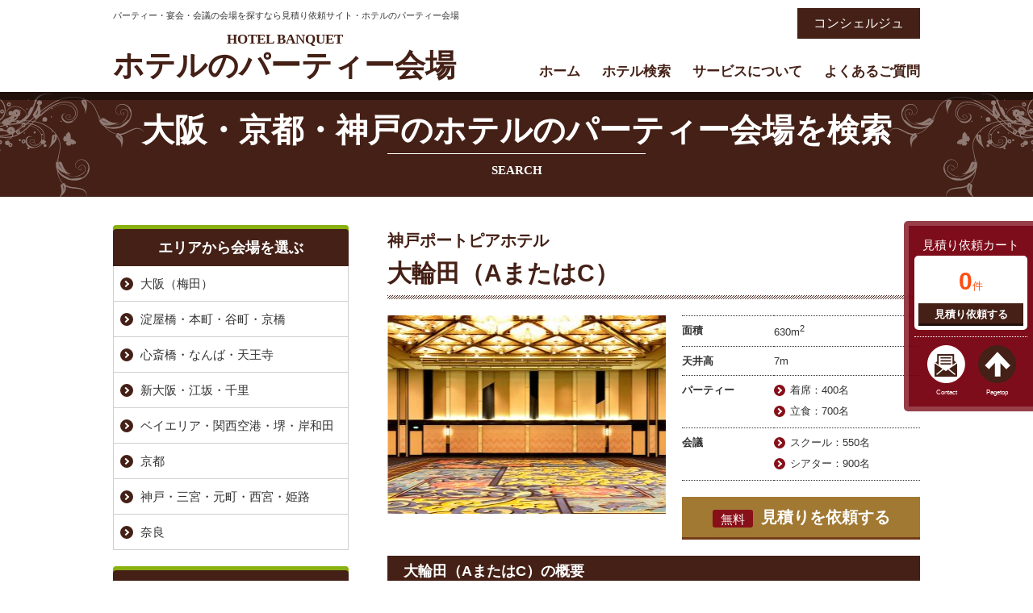

--- FILE ---
content_type: text/html; charset=UTF-8
request_url: https://firstpage-banquet.com/kansai_banquet/45029/
body_size: 28132
content:
<!DOCTYPE html>
<html>

<head>
  <meta charset="UTF-8">
  <meta http-equiv="X-UA-Compatible" content="IE=edge" />
  <meta name="viewport" content="width=device-width, initial-scale=1.0" />
  <title>大輪田（AまたはC）｜大阪・京都・神戸のパーティー会場｜ホテルのパーティー会場・宴会場を一括見積り</title>
  <link rel='dns-prefetch' href='//s.w.org' />
<link rel='stylesheet' id='wp-pagenavi-css'  href='https://firstpage-banquet.com/wp/wp-content/plugins/wp-pagenavi/pagenavi-css.css?ver=2.70' type='text/css' media='all' />
            <script>
                if (document.location.protocol != "https:") {
                    document.location = document.URL.replace(/^http:/i, "https:");
                }
            </script>
            <link rel='https://api.w.org/' href='https://firstpage-banquet.com/wp-json/' />
<link rel="canonical" href="https://firstpage-banquet.com/kansai_banquet/45029/" />
<link rel='shortlink' href='https://firstpage-banquet.com/?p=45029' />
<link rel="alternate" type="application/json+oembed" href="https://firstpage-banquet.com/wp-json/oembed/1.0/embed?url=https%3A%2F%2Ffirstpage-banquet.com%2Fkansai_banquet%2F45029%2F" />
<link rel="alternate" type="text/xml+oembed" href="https://firstpage-banquet.com/wp-json/oembed/1.0/embed?url=https%3A%2F%2Ffirstpage-banquet.com%2Fkansai_banquet%2F45029%2F&#038;format=xml" />
  <meta name="description" content="大阪・京都・神戸のパーティー会場「大輪田（AまたはC）」です。ホテルのパーティー会場・宴会場・会議室の検索・無料一括見積りは「ホテルのパーティー会場」にお任せください。東京・横浜・千葉・大阪・名古屋・札幌・仙台・神戸・博多など全国主要都市のホテルを網羅。コンシェルジュによる会場探しのご相談も無料です！" />
      <meta name="keywords" content="大阪・京都・神戸のパーティー会場,パーティー会場,宴会場,ホテル,検索,パーティー,研修,会議" />
  

  <!-- *** stylesheet *** -->
<link rel="stylesheet" media="all" href="https://firstpage-banquet.com/css/import.css" />
<link rel="stylesheet" media="all" href="https://firstpage-banquet.com/css/search.css" />
<link rel="stylesheet" href="https://firstpage-banquet.com/css/print.css" type="text/css" media="print" />
<!-- *** javascript *** -->
<script src="//ajax.googleapis.com/ajax/libs/jquery/2.0.3/jquery.min.js"></script>
<script src="https://firstpage-banquet.com/js/jquery.dotdotdot.min.js"></script>
<script src="https://firstpage-banquet.com/js/heightLine.js"></script>
<script>
jQuery(function($) {

var nav    = $('#comSlideBox'),
    offset = nav.offset();

$(window).scroll(function () {
  if($(window).scrollTop() > offset.top - 20) {
    nav.addClass('fixed');
  } else {
    nav.removeClass('fixed');
  }
});

});
</script>
<script src="https://firstpage-banquet.com/js/conf.js"></script>

<!-- Google Tag Manager -->
<script>(function(w,d,s,l,i){w[l]=w[l]||[];w[l].push({'gtm.start':
new Date().getTime(),event:'gtm.js'});var f=d.getElementsByTagName(s)[0],
j=d.createElement(s),dl=l!='dataLayer'?'&l='+l:'';j.async=true;j.src=
'https://www.googletagmanager.com/gtm.js?id='+i+dl;f.parentNode.insertBefore(j,f);
})(window,document,'script','dataLayer','GTM-MX97TNB');</script>
<!-- End Google Tag Manager -->
  </head>

  <body data-rsssl=1 id="search">
  	<!-- Google Tag Manager (noscript) -->
	<noscript><iframe src="https://www.googletagmanager.com/ns.html?id=GTM-MX97TNB"
	height="0" width="0" style="display:none;visibility:hidden"></iframe></noscript>
	<!-- End Google Tag Manager (noscript) -->
    <span id="navSkip"><a href="#contents" tabindex="1" title="本文へジャンプ"><img src="https://firstpage-banquet.com/img/common/skip.gif" alt="本文へジャンプ" width="1" height="1" /></a></span>
    <header id="header">
      <div class="area">
        <h1><span class="txtS">パーティー・宴会・会議の会場を探すなら見積り依頼サイト・ホテルのパーティー会場</span>
          <a href="https://firstpage-banquet.com/" id="LogoHJ"><span id="LogoHE">HOTEL BANQUET</span>ホテルのパーティー会場</a>
        </h1>
        <div class="spmenubtn spblock">
          <a href="javascript:switchMenu();">
            <span></span>
            <span></span>
            <span></span>
            <span>MENU</span></a>
        </div>

        <div id="access">
          <!--TELp><span id="phoneN">03-5570-9511</span>
            <span id="phoneT">受付時間(平日)<br class="spcut">10:00-18:00</span>
          </p-->
          <p class="toConcierge"><a href="https://firstpage-banquet.com/concierge/">コンシェルジュ</a></p>
        </div>

        <nav>
  <ul id="gNav">
  <li><a href="https://firstpage-banquet.com/">ホーム</a></li>
  <li><a href="https://firstpage-banquet.com/#searchB">ホテル検索</a></li>
  <li><a href="https://firstpage-banquet.com/about/">サービスについて</a></li>
  <li><a href="https://firstpage-banquet.com/faq/">よくあるご質問</a></li>
  </ul>
</nav>




      </div>


      <!-- / #header -->
    </header>

    <!-- /header.php ヘッダー -->
<!-- single.php シングルページテンプレート -->


<h2>
大阪・京都・神戸のホテルの<br class="spblock">パーティー会場を検索
<span>SEARCH</span></h2>

<div id="contents">
<div class="area">
<div id="main" class="singleHotel">



<h1 class="haveST"><span>神戸ポートピアホテル</span>大輪田（AまたはC）</h1>

<span class="hotelImgBox">
<!-- 写真1 -->
<img src="https://firstpage-banquet.com/wp/wp-content/uploads/2016/10/bf0246e7767d29dcd17537d68fb56da1-345x256.jpg" alt="神戸ポートピアホテル　宴会場　大輪田" />
</span>

<div class="hotelCom">
<table>
<tr>
<th>面積</th>
<td>630m<sup>2</sup></td>
</tr>
<tr>
<th>天井高</th>
<td>7m</td>
</tr>
<tr>
<th>パーティー</th>
<td>
<ul class="normalUl">
<li>着席：400名</li><li>立食：700名</li></ul>
</td>
</tr>
<tr>
<th>会議</th>
<td>
<ul class="normalUl">
<li>スクール：550名</li><li>シアター：900名</li></ul>
</td>
</tr>
</table>
<a href="https://firstpage-banquet.com/request/set/?req=g&reqhid=4018" class="btnBeige btnEstimate"><span>無料</span>見積りを依頼する</a>
</div>

<section>
<h3>大輪田（AまたはC）の概要</h3>
<p>【南館１F　大輪田】</p>
<p>最大３，０００名様の収容が可能な大宴会場。</p>
<p>会場は３分割可能で、それぞれをセパレートスペースとしてもご利用いただけます。</p>
<p>２０２１年９月にウォールデザインを一新し、煌びやかで明るいイメージが印象的です。</p>
<p><img src="https://firstpage-banquet.com/wp/wp-content/uploads/2016/10/3fa3e4033d243bb8bd1a712d9bedbaeb-1024x576.jpg" alt="" width="620" height="349" class="alignleft  wp-image-576312" /></p>
<p><img src="https://firstpage-banquet.com/wp/wp-content/uploads/2016/10/2a3d647c63f40bd14ee6b6ed4ba368c3-1024x576.jpg" alt="" width="620" height="349" class="alignleft  wp-image-576313" /></p>
<p><img src="https://firstpage-banquet.com/wp/wp-content/uploads/2016/10/bf0246e7767d29dcd17537d68fb56da1-1024x576.jpg" alt="" width="620" height="349" class="alignleft  wp-image-576314" /></p>
</section>

<section>
<h3>神戸ポートピアホテルについて</h3>
<span class="hotelImgBox">
<!-- 写真1 -->
<img src="https://firstpage-banquet.com/wp/wp-content/uploads/2017/02/E3839DE383BCE38388E38394E382A2E3839BE38386E383ABE5A496E8A6B3345-345x256.jpg" alt="神戸ポートピアホテル　外観" />
</span>


<div class="hotelCom">
<span class="areaM"><a href="https://firstpage-banquet.com/kansai_area/area10/" rel="tag">神戸・三宮・元町・西宮・姫路</a></span>
<table>
<tr>
<th>最寄駅</th>
<td>市民広場駅、三宮駅,三ノ宮駅</td>
</tr>
<tr>
<th>住所</th>
<td>神戸市中央区港島中町6丁目10-1</td>
</tr>
<tr>
<th>詳細</th>
<td><a href="https://firstpage-banquet.com/kansai/4018/">ホテルの詳細はこちら</a></td>
</tr>
</table>
</div>

<section>
<h4>神戸ポートピアホテル パーティー会場一覧</h4>
<p class="spblock notice-txts">会場一覧は横にスクロールできます</p>
<div class="scroll">
<table class="listT">
<thead>
  <tr>
    <th rowspan="2">宴会場</th>
    <th colspan="2">パーティー</th>
    <th colspan="2">会議</th>
    <th rowspan="2">&nbsp;</th>
  </tr>
  <tr>
    <th>着席</th>
    <th>立食</th>
    <th>スクール</th>
    <th>シアター</th>
  </tr>
</thead>
<tbody>
  <tr>
    <th><a href="https://firstpage-banquet.com/kansai_banquet/576326/">大輪田（全室）</a></th>
    <td>1400</td>
    <td>3000</td>
    <td>1650</td>
    <td>2800</td>
    <td><a href="https://firstpage-banquet.com/kansai_banquet/576326/">詳細</a></td>
  </tr>
  <tr>
    <th><a href="https://firstpage-banquet.com/kansai_banquet/45028/">大輪田（ABまたはBC）</a></th>
    <td>950</td>
    <td>1900</td>
    <td>1100</td>
    <td>1800</td>
    <td><a href="https://firstpage-banquet.com/kansai_banquet/45028/">詳細</a></td>
  </tr>
  <tr>
    <th><a href="https://firstpage-banquet.com/kansai_banquet/45030/">大輪田（B）</a></th>
    <td>500</td>
    <td>800</td>
    <td>550</td>
    <td>900</td>
    <td><a href="https://firstpage-banquet.com/kansai_banquet/45030/">詳細</a></td>
  </tr>
  <tr class="current-banquet">
    <th><a href="https://firstpage-banquet.com/kansai_banquet/45029/">大輪田（AまたはC）</a></th>
    <td>400</td>
    <td>700</td>
    <td>550</td>
    <td>900</td>
    <td><a href="https://firstpage-banquet.com/kansai_banquet/45029/">詳細</a></td>
  </tr>
  <tr>
    <th><a href="https://firstpage-banquet.com/kansai_banquet/45011/">偕楽（全室）</a></th>
    <td>800</td>
    <td>1200</td>
    <td>800</td>
    <td>1200</td>
    <td><a href="https://firstpage-banquet.com/kansai_banquet/45011/">詳細</a></td>
  </tr>
  <tr>
    <th><a href="https://firstpage-banquet.com/kansai_banquet/45012/">偕楽（２/３）</a></th>
    <td>500</td>
    <td>800</td>
    <td>560</td>
    <td>800</td>
    <td><a href="https://firstpage-banquet.com/kansai_banquet/45012/">詳細</a></td>
  </tr>
  <tr>
    <th><a href="https://firstpage-banquet.com/kansai_banquet/45013/">偕楽（１/３）</a></th>
    <td>230</td>
    <td>300</td>
    <td>240</td>
    <td>400</td>
    <td><a href="https://firstpage-banquet.com/kansai_banquet/45013/">詳細</a></td>
  </tr>
  <tr>
    <th><a href="https://firstpage-banquet.com/kansai_banquet/45014/">和楽（全室）</a></th>
    <td>230</td>
    <td>300</td>
    <td>280</td>
    <td>400</td>
    <td><a href="https://firstpage-banquet.com/kansai_banquet/45014/">詳細</a></td>
  </tr>
  <tr>
    <th><a href="https://firstpage-banquet.com/kansai_banquet/45016/">和楽（１）</a></th>
    <td>80</td>
    <td>80</td>
    <td>80</td>
    <td>120</td>
    <td><a href="https://firstpage-banquet.com/kansai_banquet/45016/">詳細</a></td>
  </tr>
  <tr>
    <th><a href="https://firstpage-banquet.com/kansai_banquet/45015/">和楽（２）</a></th>
    <td>160</td>
    <td>200</td>
    <td>190</td>
    <td>260</td>
    <td><a href="https://firstpage-banquet.com/kansai_banquet/45015/">詳細</a></td>
  </tr>
  <tr>
    <th><a href="https://firstpage-banquet.com/kansai_banquet/45031/">トパーズ</a></th>
    <td>230</td>
    <td>270</td>
    <td>250</td>
    <td>400</td>
    <td><a href="https://firstpage-banquet.com/kansai_banquet/45031/">詳細</a></td>
  </tr>
  <tr>
    <th><a href="https://firstpage-banquet.com/kansai_banquet/45039/">レインボー</a></th>
    <td>200</td>
    <td>300</td>
    <td>270</td>
    <td>400</td>
    <td><a href="https://firstpage-banquet.com/kansai_banquet/45039/">詳細</a></td>
  </tr>
  <tr>
    <th><a href="https://firstpage-banquet.com/kansai_banquet/45034/">ダイヤモンド</a></th>
    <td>150</td>
    <td>180</td>
    <td>190</td>
    <td>300</td>
    <td><a href="https://firstpage-banquet.com/kansai_banquet/45034/">詳細</a></td>
  </tr>
  <tr>
    <th><a href="https://firstpage-banquet.com/kansai_banquet/45033/">エメラルド</a></th>
    <td>140</td>
    <td>180</td>
    <td>180</td>
    <td>280</td>
    <td><a href="https://firstpage-banquet.com/kansai_banquet/45033/">詳細</a></td>
  </tr>
  <tr>
    <th><a href="https://firstpage-banquet.com/kansai_banquet/45032/">サファイア</a></th>
    <td>120</td>
    <td>150</td>
    <td>150</td>
    <td>220</td>
    <td><a href="https://firstpage-banquet.com/kansai_banquet/45032/">詳細</a></td>
  </tr>
  <tr>
    <th><a href="https://firstpage-banquet.com/kansai_banquet/45035/">ルビー</a></th>
    <td>110</td>
    <td>150</td>
    <td>120</td>
    <td>200</td>
    <td><a href="https://firstpage-banquet.com/kansai_banquet/45035/">詳細</a></td>
  </tr>
  <tr>
    <th><a href="https://firstpage-banquet.com/kansai_banquet/45017/">生田</a></th>
    <td>120</td>
    <td>150</td>
    <td>130</td>
    <td>200</td>
    <td><a href="https://firstpage-banquet.com/kansai_banquet/45017/">詳細</a></td>
  </tr>
  <tr>
    <th><a href="https://firstpage-banquet.com/kansai_banquet/45018/">布引</a></th>
    <td>80</td>
    <td>100</td>
    <td>110</td>
    <td>150</td>
    <td><a href="https://firstpage-banquet.com/kansai_banquet/45018/">詳細</a></td>
  </tr>
  <tr>
    <th><a href="https://firstpage-banquet.com/kansai_banquet/45019/">北野</a></th>
    <td>80</td>
    <td>80</td>
    <td>90</td>
    <td>140</td>
    <td><a href="https://firstpage-banquet.com/kansai_banquet/45019/">詳細</a></td>
  </tr>
  <tr>
    <th><a href="https://firstpage-banquet.com/kansai_banquet/45020/">菊水</a></th>
    <td>80</td>
    <td>80</td>
    <td>90</td>
    <td>140</td>
    <td><a href="https://firstpage-banquet.com/kansai_banquet/45020/">詳細</a></td>
  </tr>
  <tr>
    <th><a href="https://firstpage-banquet.com/kansai_banquet/45038/">レヴァンテ</a></th>
    <td>70</td>
    <td>100</td>
    <td></td>
    <td></td>
    <td><a href="https://firstpage-banquet.com/kansai_banquet/45038/">詳細</a></td>
  </tr>
  <tr>
    <th><a href="https://firstpage-banquet.com/kansai_banquet/45036/">瀬戸</a></th>
    <td>72</td>
    <td></td>
    <td></td>
    <td></td>
    <td><a href="https://firstpage-banquet.com/kansai_banquet/45036/">詳細</a></td>
  </tr>
  <tr>
    <th><a href="https://firstpage-banquet.com/kansai_banquet/45040/">シルビア</a></th>
    <td>26</td>
    <td></td>
    <td></td>
    <td></td>
    <td><a href="https://firstpage-banquet.com/kansai_banquet/45040/">詳細</a></td>
  </tr>
  <tr>
    <th><a href="https://firstpage-banquet.com/kansai_banquet/45041/">セレネ</a></th>
    <td>14</td>
    <td></td>
    <td></td>
    <td></td>
    <td><a href="https://firstpage-banquet.com/kansai_banquet/45041/">詳細</a></td>
  </tr>
  <tr>
    <th><a href="https://firstpage-banquet.com/kansai_banquet/45042/">キーノーツ</a></th>
    <td></td>
    <td>200</td>
    <td></td>
    <td></td>
    <td><a href="https://firstpage-banquet.com/kansai_banquet/45042/">詳細</a></td>
  </tr>
  <tr>
    <th><a href="https://firstpage-banquet.com/kansai_banquet/45023/">コスモポリタンルーム</a></th>
    <td></td>
    <td>80</td>
    <td></td>
    <td></td>
    <td><a href="https://firstpage-banquet.com/kansai_banquet/45023/">詳細</a></td>
  </tr>
  <tr>
    <th><a href="https://firstpage-banquet.com/kansai_banquet/45024/">のじぎく</a></th>
    <td></td>
    <td></td>
    <td>55</td>
    <td>95</td>
    <td><a href="https://firstpage-banquet.com/kansai_banquet/45024/">詳細</a></td>
  </tr>
  <tr>
    <th><a href="https://firstpage-banquet.com/kansai_banquet/45025/">すみれ・つつじ</a></th>
    <td></td>
    <td></td>
    <td>35</td>
    <td>55</td>
    <td><a href="https://firstpage-banquet.com/kansai_banquet/45025/">詳細</a></td>
  </tr>
  <tr>
    <th><a href="https://firstpage-banquet.com/kansai_banquet/45026/">サロン・ド・サボワール</a></th>
    <td></td>
    <td></td>
    <td>50</td>
    <td>50</td>
    <td><a href="https://firstpage-banquet.com/kansai_banquet/45026/">詳細</a></td>
  </tr>
  <tr>
    <th><a href="https://firstpage-banquet.com/kansai_banquet/45037/">ローズ・アイリス・カトレア・ライラック</a></th>
    <td>16</td>
    <td></td>
    <td>16</td>
    <td>16</td>
    <td><a href="https://firstpage-banquet.com/kansai_banquet/45037/">詳細</a></td>
  </tr>
  <tr>
    <th><a href="https://firstpage-banquet.com/kansai_banquet/45022/">松・竹</a></th>
    <td>16</td>
    <td></td>
    <td>16</td>
    <td>16</td>
    <td><a href="https://firstpage-banquet.com/kansai_banquet/45022/">詳細</a></td>
  </tr>
  <tr>
    <th><a href="https://firstpage-banquet.com/kansai_banquet/45021/">梅・桜</a></th>
    <td>12</td>
    <td></td>
    <td>12</td>
    <td>12</td>
    <td><a href="https://firstpage-banquet.com/kansai_banquet/45021/">詳細</a></td>
  </tr>
  <tr>
    <th><a href="https://firstpage-banquet.com/kansai_banquet/45043/">会議室</a></th>
    <td></td>
    <td></td>
    <td>12</td>
    <td>12</td>
    <td><a href="https://firstpage-banquet.com/kansai_banquet/45043/">詳細</a></td>
  </tr>
</tbody>
</table>
</div>
</section>

<section>
<h4>神戸ポートピアホテル おすすめプラン</h4>
<ul id="planUl">
<li>
<a href="https://firstpage-banquet.com/kansai_plan/576125/">
<div class="dotdot">
<h4>同窓会プラン</h4>
<p>7,500円（※ソフトドリンク）～</p>
</div>
<span class="btnBrown">詳しく見る</span>
</a>
</li>
<li>
<a href="https://firstpage-banquet.com/kansai_plan/576128/">
<div class="dotdot">
<h4>歓送迎会プラン</h4>
<p>9,000円</p>
</div>
<span class="btnBrown">詳しく見る</span>
</a>
</li>
<li>
<a href="https://firstpage-banquet.com/kansai_plan/576133/">
<div class="dotdot">
<h4>パーティプラン</h4>
<p>10,000円～</p>
</div>
<span class="btnBrown">詳しく見る</span>
</a>
</li>
<li>
<a href="https://firstpage-banquet.com/kansai_plan/444333/">
<div class="dotdot">
<h4>テーブルマナープラン </h4>
<p>7,000円（※ドリンク別途）</p>
</div>
<span class="btnBrown">詳しく見る</span>
</a>
</li>
</ul>
</section>

<section>
<h4>交通アクセス</h4>
<p>【電車でお越しの場合】ポートライナー「市民広場駅」下車すぐ！<br />
<br />
◆各線三宮（三ノ宮）駅からは、<br />
　（1）シャトルバスで約 15 分<br />
　（2）ポートライナーで約 10 分、市民広場駅下車すぐ<br />
◆神戸空港からは、ポートライナーで約 8 分、市民広場駅下車すぐ<br />
◆新神戸駅からは、シャトルバスで約 30分<br />
<br />
<br />
【お車でお越しの場合】<br />
◆大阪方面より<br />
（1）阪神高速3号神戸線「生田川」I.Cよりお車で約5分<br />
（2）阪神高速5号湾岸線～ハーバーハイウエイ　住吉浜インターにて乗り継ぎ～住吉浜インター～ハーバーハイウェイ経由、ポートアイランド降り口　お車で約3分<br />
<br />
◆岡山・姫路方面より<br />
阪神高速3号神戸線「京橋」I.Cよりお車で約5分</p>
<iframe src="https://www.google.com/maps/embed?pb=!1m18!1m12!1m3!1d3281.5920582041385!2d135.2114382155667!3d34.665003992636336!2m3!1f0!2f0!3f0!3m2!1i1024!2i768!4f13.1!3m3!1m2!1s0x0000000000000000%3A0xf4cdd015885458c8!2z56We5oi444Od44O844OI44OU44Ki44Ob44OG44Or!5e0!3m2!1sja!2sjp!4v1462768566320" width="713" height="350" frameborder="0" style="border:0" allowfullscreen></iframe>
<ul class="btnList">
<li><a href="javascript:void(0)" onclick="window.print();return false;" class="btnBeige btnPrint">印刷する</a></li>
<li><a href="https://firstpage-banquet.com/request/set/?req=g&reqhid=4018" class="btnBeige btnEstimate"><span>無料</span>見積りを依頼する</a></li>
</ul>
</section>

</section>


<!-- / #main --></div>    

<div class="sub">
<dl id="subCategoryDl">
<dt>エリアから会場を選ぶ</dt>
<dd>
<ul>
	<li class="cat-item cat-item-32"><a href="https://firstpage-banquet.com/kansai_area/area11/" >大阪（梅田）</a>
</li>
	<li class="cat-item cat-item-34"><a href="https://firstpage-banquet.com/kansai_area/area01/" >淀屋橋・本町・谷町・京橋</a>
</li>
	<li class="cat-item cat-item-33"><a href="https://firstpage-banquet.com/kansai_area/area02/" >心斎橋・なんば・天王寺</a>
</li>
	<li class="cat-item cat-item-37"><a href="https://firstpage-banquet.com/kansai_area/area03/" >新大阪・江坂・千里</a>
</li>
	<li class="cat-item cat-item-35"><a href="https://firstpage-banquet.com/kansai_area/area04/" >ベイエリア・関西空港・堺・岸和田</a>
</li>
	<li class="cat-item cat-item-38"><a href="https://firstpage-banquet.com/kansai_area/area09/" >京都</a>
</li>
	<li class="cat-item cat-item-36"><a href="https://firstpage-banquet.com/kansai_area/area10/" >神戸・三宮・元町・西宮・姫路</a>
</li>
	<li class="cat-item cat-item-105"><a href="https://firstpage-banquet.com/kansai_area/area12/" >奈良</a>
</li>
</ul>
</dd>


<dt>特徴で会場を選ぶ</dt>
<dd>
<ul>
<li><a href="https://firstpage-banquet.com/features/special/?area=kansai" title="外資系有名ホテル">外資系有名ホテル</a></li><li><a href="https://firstpage-banquet.com/features/access/?area=kansai" title="駅近徒歩5分アクセス抜群のホテル">駅近徒歩5分アクセス抜群のホテル</a></li><li><a href="https://firstpage-banquet.com/features/over100/?area=kansai" title="大人数100名以上収容可能なホテル">大人数100名以上収容可能なホテル</a></li><li><a href="https://firstpage-banquet.com/features/otherrec/?area=kansai" title="ホテル以外のおすすめ会場">ホテル以外のおすすめ会場</a></li></ul>
</dd>


<dt>お得なプランで会場を選ぶ</dt>
<dd>
<ul>
<li><a href="https://firstpage-banquet.com/plans/plan25/?area=kansai" title="期間限定プラン">期間限定プラン</a></li><li><a href="https://firstpage-banquet.com/plans/plans17/?area=kansai" title="パーティープラン">パーティープラン</a></li><li><a href="https://firstpage-banquet.com/plans/plans10/?area=kansai" title="平日限定プラン">平日限定プラン</a></li><li><a href="https://firstpage-banquet.com/plans/plans13/?area=kansai" title="クリスマス・忘年会・新年会プラン">クリスマス・忘年会・新年会プラン</a></li><li><a href="https://firstpage-banquet.com/plans/plans08/?area=kansai" title="テーブルマナープラン">テーブルマナープラン</a></li><li><a href="https://firstpage-banquet.com/plans/plans05/?area=kansai" title="同窓会プラン">同窓会プラン</a></li><li><a href="https://firstpage-banquet.com/plans/plan28/?area=kansai" title="二次会プラン">二次会プラン</a></li><li><a href="https://firstpage-banquet.com/plans/plans16/?area=kansai" title="卒業パーティー・謝恩会プラン">卒業パーティー・謝恩会プラン</a></li><li><a href="https://firstpage-banquet.com/plans/plans14/?area=kansai" title="歓送迎会プラン">歓送迎会プラン</a></li><li><a href="https://firstpage-banquet.com/plans/plan24/?area=kansai" title="季節のパーティープラン">季節のパーティープラン</a></li><li><a href="https://firstpage-banquet.com/plans/plan32/?area=kansai" title="春のパーティープラン">春のパーティープラン</a></li><li><a href="https://firstpage-banquet.com/plans/plans06/?area=kansai" title="ホテルのイベント">ホテルのイベント</a></li></ul>
</dd>
</dl>

<div class="bnrArea bnrConcierge"><a href="https://firstpage-banquet.com/concierge/">
        <h3><span>CONCIERGE</span><br>
        コンシェルジュに<br>
    ご相談下さい。</h3>
    <ul>
        <li>条件にあうおすすめ会場を知りたい</li>
        <li>見積りの見方がよくわからない</li>
        <li>企画から相談にのってほしい</li>
        <li>事務局の作業を代行してほしい</li>
    </ul></a>
</div>
<div id="comSNS">
<!--img src="https://firstpage-banquet.com/img/sample_sns.png" width="292" height="471" alt=""-->
</div>

<!-- / #sub --></div>
<!-- / .area --></div>

<div id="comSlideBox">
<div class="requestNum">
<h4>見積り依頼カート</h4>
<p><span>0</span>件
<a href="https://firstpage-banquet.com/request/set/?req=g" class="btnBrown">見積り依頼する</a>
</p>
</div>
<ul>
<li><a href="https://firstpage-banquet.com/contact/" id="contactSb">Contact</a></li>
<li><a href="#header" id="pagetopSb">Pagetop</a></li>
</ul>
</div>

<!-- / #contents --></div>

<!-- /single.php シングルページテンプレート -->

<!-- footer.php フッター -->

<footer id="footer">
  <div id="searchF">
    <div class="area">
      <h3>各地のホテルを検索</h3>
      <ul id="searchUlF">
        <li id="shutokenF"><a href="https://firstpage-banquet.com/tokyo/">東京・神奈川・千葉</a></li>
        <li id="higashiNihonF"><a href="https://firstpage-banquet.com/higashinihon/">札幌・仙台・新潟</a></li>
        <li id="chukyoF"><a href="https://firstpage-banquet.com/chukyotokai/">名古屋・静岡・浜松・岐阜</a></li>
        <li id="kansaikenF"><a href="https://firstpage-banquet.com/kansai/">大阪・京都・神戸</a></li>
        <li id="kitakyushuF"><a href="https://firstpage-banquet.com/nishinihon/">岡山・広島・北九州・博多</a></li>
      </ul>
    </div>
  </div>



  <div class="area">

    
      <ul id="footerNav">
        <li><a href="https://firstpage-banquet.com/">ホテルのパーティー会場TOP</a></li>
        <li><a href="https://firstpage-banquet.com/about/">「ホテルのパーティー会場」サイトについて</a></li>
        <li><a href="https://firstpage-banquet.com/#searchB">ホテルのパーティー会場を探す</a></li>
        <li><a href="https://firstpage-banquet.com/faq/">よくある質問</a></li>
        <li><a href="https://firstpage-banquet.com/concierge/">コンシェルジュサービス</a></li>
        <li><a href="https://firstpage-banquet.com/contact/">お問い合わせ</a></li>
        <li><a href="https://firstpage-banquet.com/corporate/">運営会社</a></li>
        <li><a href="https://firstpage-banquet.com/policy/">個人情報保護方針</a></li>
      </ul>
        <address>
      <a href="https://firstpage-banquet.com/" id="LogoFJ"><span id="LogoFE">HOTEL BANQUET</span>ホテルのパーティー会場</a>
      <!--TELspan id="phoneNF">03-5570-9511</span-->
      <!--TELspan id="phoneTF">受付時間(平日)<br class="spcut">10:00-18:00</span-->
      <a href="https://firstpage-banquet.com/concierge/" id="conciergeB">コンシェルジュへのご相談</a>
    </address>

    <p class="banner">
      <a href="https://www.nextpage.co.jp/" target="_blank"><img src="https://firstpage-banquet.com/img/bnr_nextpage.png" alt="お別れの会・偲ぶ会・社葬 ネクストページ">お別れの会・偲ぶ会・社葬</a>
    </p>

    <p id="copyright">
      Copyright &copy; 2016 First page. All rights reserved.</p>
    <p id="logopcb"><a href="http://www.pcbrain.co.jp/" target="_blank"><img src="https://firstpage-banquet.com/img/common/logo_pcb.png" alt="ホームページ制作 千葉" width="116" height="20" /></a><a href="https://firstpage-banquet.com/link/"><img src="https://firstpage-banquet.com/img/common/ico_link.png" alt="リンク集" width="16" height="20" /></a></p>

  </div>
  <!-- / #footer -->
</footer>


<!-- wp_footer() -->
<script type='text/javascript' src='https://firstpage-banquet.com/wp/wp-includes/js/wp-embed.min.js?ver=4.9.26'></script>
<!-- /wp_footer() -->
</body>

</html>

--- FILE ---
content_type: text/css
request_url: https://firstpage-banquet.com/css/print.css
body_size: 847
content:

@charset "utf-8";
/* ===================================================================
CSS information

 file name  :print.css
 author     :PCBrain
 style info :印刷用=================================================== */

#contents .area{
	padding: 20px 0;
    margin-bottom: 0;
}

footer{
    display: none;
}

#contents .sub{
    display: none;
}

#contents #main {
    margin: 0 auto;
    float: none;
    width: 900px;
}

#contents .hotelImgBox {
    margin-right: 30px;
}

#contents .hotelCom{
    width: auto;
    float: none;
}

#comSlideBox{
    display: none;
}

#contents #main ul.btnList{
    display: none;
}
h2{
    display: none;
}

#contents #main a.btnEstimate{
    display: none;
}

#header .area {
    width: 960px;
}

#header #gNav {
    display: none;
}

#contents #main iframe{
    display: block;
    margin: 0 auto;
}

--- FILE ---
content_type: application/x-javascript
request_url: https://firstpage-banquet.com/js/conf.js
body_size: 2571
content:
$(document).ready(function(){
	// #で始まるアンカーをクリックした場合に処理
   $('a[href^=#]').click(function() {
      // スクロールの速度
      var speed = 400; // ミリ秒
      // アンカーの値取得
      var href= $(this).attr("href");
      // 移動先を取得
      var target = $(href == "#" || href == "" ? 'html' : href);
      // 移動先を数値で取得
      var position = target.offset().top;
      // スムーススクロール
      $('body,html').animate({scrollTop:position}, speed, 'swing');
      return false;
   });
   
   var ua = navigator.userAgent;
    if(ua.indexOf('iPhone') > 0 && ua.indexOf('iPod') == -1 || ua.indexOf('Android') > 0 && ua.indexOf('Mobile') > 0 ){
        $('.tel-link').each(function(){
            var str = $(this).text();
            $(this).html($('<a>').attr('href', 'tel:' + str.replace(/-/g, '')).append(str + '</a>'));
        });
    }
    
    /*dotdotdot*/
    /*
    $("指定").dotdotdot({
		wrap:'letter'
	});
	*/
});

$(function(){
	$("ul.hotelImgBox li img").click(function(){
		var ImgSrc = $(this).attr("src");
		var ImgAlt = $(this).attr("alt");
		$("li#mainPhoto img").attr({src:ImgSrc,alt:ImgAlt});
		$("li#mainPhoto img").hide();
		$("li#mainPhoto img").fadeIn("slow");
		return false;
	});
});

$(function() {
  $('.dotdot').dotdotdot();
});

/*
$(function() {
	$('#budget02').addClass('hide');
	$('input[name="your-budget"]').change(function() {
		if($(this).val() == "総ご予算"){
			$('#budget01').removeClass('hide');
			$('#budget02').addClass('hide');
		}else if($(this).val() == "1人あたりのご予算"){
			$('#budget01').addClass('hide');
			$('#budget02').removeClass('hide');
		}
	});
});
*/

var count = 0;

function switchMenu(){
    if(count % 2 == 0)
        $('header nav').stop().fadeIn(300);
    else
        $('header nav').stop().fadeOut(300);
    count++;
}

// 折り畳み
$(function(){
    $('#spSub #subCategoryDl dd').css("display", "none");
    $('#spSub #subCategoryDl dt').click(function(){
        $(this).toggleClass('on').next('dd').toggle();
    });
});

$(function(){
    $('#budget02').css("display", "none");
	$('input[name=your-budget]').change(function(){
        $('#budget01').toggleClass('off').toggle();
        $('#budget02').toggleClass('on').toggle();
    });
});

$(function(){
	$('.acoff').attr('autocomplete', 'off');
});

//$(function() {
//    var dateFormat = 'yy年mm月dd日';
//     $('.acoff').datepicker( {
//		lang:'ja',
//         minDate: '+1',
//		 dateFormat: dateFormat
//     } );
//} );


--- FILE ---
content_type: text/plain
request_url: https://www.google-analytics.com/j/collect?v=1&_v=j102&a=955998501&t=pageview&_s=1&dl=https%3A%2F%2Ffirstpage-banquet.com%2Fkansai_banquet%2F45029%2F&ul=en-us%40posix&dt=%E5%A4%A7%E8%BC%AA%E7%94%B0%EF%BC%88A%E3%81%BE%E3%81%9F%E3%81%AFC%EF%BC%89%EF%BD%9C%E5%A4%A7%E9%98%AA%E3%83%BB%E4%BA%AC%E9%83%BD%E3%83%BB%E7%A5%9E%E6%88%B8%E3%81%AE%E3%83%91%E3%83%BC%E3%83%86%E3%82%A3%E3%83%BC%E4%BC%9A%E5%A0%B4%EF%BD%9C%E3%83%9B%E3%83%86%E3%83%AB%E3%81%AE%E3%83%91%E3%83%BC%E3%83%86%E3%82%A3%E3%83%BC%E4%BC%9A%E5%A0%B4%E3%83%BB%E5%AE%B4%E4%BC%9A%E5%A0%B4%E3%82%92%E4%B8%80%E6%8B%AC%E8%A6%8B%E7%A9%8D%E3%82%8A&sr=1280x720&vp=1280x720&_u=YEBAAAABAAAAAC~&jid=2016486718&gjid=252780877&cid=1972760695.1768580094&tid=UA-47567345-2&_gid=1605042106.1768580094&_r=1&_slc=1&gtm=45He61f0h2n81MX97TNBv9118997225za200zd9118997225&gcd=13l3l3l3l1l1&dma=0&tag_exp=103116026~103200004~104527906~104528500~104684208~104684211~105391252~115938466~115938468~115985660~116744867~117041587&z=59208698
body_size: -452
content:
2,cG-33XKPPJYWX